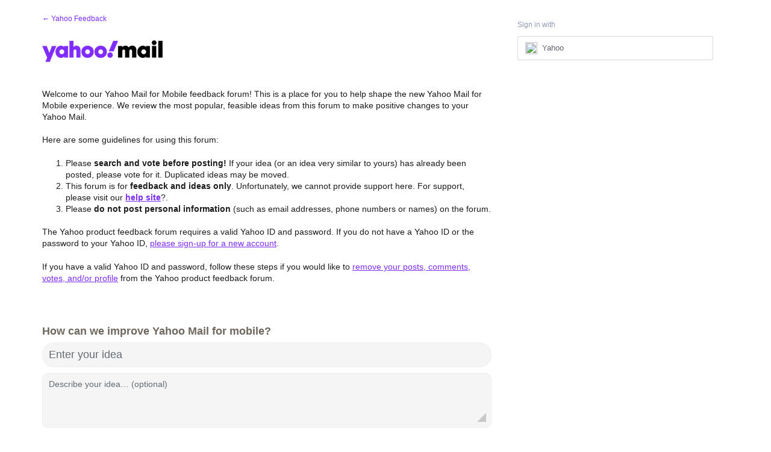

--- FILE ---
content_type: application/javascript; charset=utf-8
request_url: https://by2.uservoice.com/t2/141836/portal/track.js?_=1768943040811&s=0&c=__uvSessionData0
body_size: -11
content:
__uvSessionData0({"uvts":"c09f02a7-5617-4531-6e11-e7b3d4555615"});